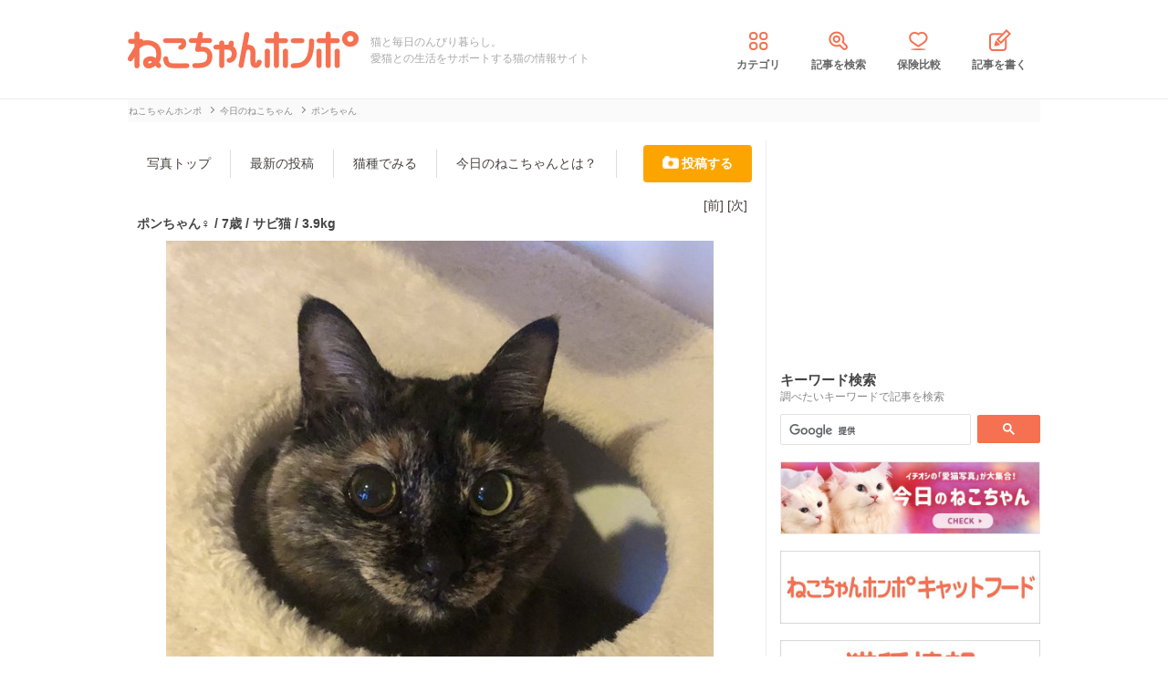

--- FILE ---
content_type: text/html; charset=UTF-8
request_url: https://nekochan.jp/photo/detail/29925
body_size: 8297
content:

<!doctype html>
<html><head prefix="og: http://ogp.me/ns# fb: http://ogp.me/ns/fb# article: http://ogp.me/ns/article#">
<meta charset="utf-8">

<!-- アイモバイルのオーバーレイ広告＆ディスプレイ広告＆オファーウォール -->
<script type="text/javascript">
  window.pbjsFlux = window.pbjsFlux || {};
  window.pbjsFlux.que = window.pbjsFlux.que || [];
</script>
<script async='async' src="https://flux-cdn.com/client/1000342/nekochan_01601.min.js"></script>

<script type="text/javascript">
  window.googletag = window.googletag || {};
  window.googletag.cmd = window.googletag.cmd || [];
</script>
<script async='async' src='https://securepubads.g.doubleclick.net/tag/js/gpt.js'></script>

<script type="text/javascript">
  window.fluxtag = {
    readyBids: {
      prebid: false,
      google: false
    },
    failSafeTimeout: 3e3,
    isFn: function isFn(object) {
      var _t = 'Function';
      var toString = Object.prototype.toString;
      return toString.call(object) === '[object ' + _t + ']';
    },
    launchAdServer: function () {
      if (!fluxtag.readyBids.prebid) {
        return;
      }
      fluxtag.requestAdServer();
    },
    requestAdServer: function () {
      if (!fluxtag.readyBids.google) {
        fluxtag.readyBids.google = true;
        googletag.cmd.push(function () {
          if (!!(pbjsFlux.setTargetingForGPTAsync) && fluxtag.isFn(pbjsFlux.setTargetingForGPTAsync)) {
            pbjsFlux.que.push(function () {
              pbjsFlux.setTargetingForGPTAsync();
            });
          }
          googletag.pubads().refresh(imobile_gam_slots);
        });
      }
    }
  };
</script>

<script type="text/javascript">
  setTimeout(function() {
    fluxtag.requestAdServer();
  }, fluxtag.failSafeTimeout);
</script>

<script type="text/javascript">
  var imobile_gam_slots = [];
  googletag.cmd.push(function () {
    var REFRESH_KEY = 'refresh';
    var REFRESH_VALUE = 'true';
    imobile_gam_slots.push(googletag.defineSlot('/9176203,21675598135/1884341', [[200, 200], [300, 280], [250, 250], 'fluid', [336, 280], [320, 180], [300, 250]], 'div-gpt-ad-1736155830573-0').addService(googletag.pubads()));
    imobile_gam_slots.push(googletag.defineSlot('/9176203,21675598135/1884342', ['fluid', [200, 200], [320, 180], [250, 250], [300, 250], [336, 280], [300, 280]], 'div-gpt-ad-1736155889885-0').addService(googletag.pubads()));
    imobile_gam_slots.push(googletag.defineSlot('/9176203,21675598135/1884343', [[250, 250], [336, 280], [320, 180], [200, 200], 'fluid', [300, 250], [300, 280]], 'div-gpt-ad-1736155949353-0').addService(googletag.pubads())); 
    imobile_gam_slots.push(googletag.defineSlot('/9176203,21675598135/1860436', [[320, 50], [320, 75], [320, 100], [320, 120], 'fluid', [320, 180]], 'div-gpt-ad-1717554377638-0').setTargeting(REFRESH_KEY, REFRESH_VALUE).setTargeting('test', 'event').addService(googletag.pubads()));
    // Number of seconds to wait after the slot becomes viewable.
    var SECONDS_TO_WAIT_AFTER_VIEWABILITY = 30;
    googletag.pubads().addEventListener('impressionViewable', function(event) {
      var slot = event.slot;
      if (slot.getTargeting(REFRESH_KEY).indexOf(REFRESH_VALUE) > -1) {
        window.imgoogletagrefresh = setTimeout(function() {
          googletag.pubads().refresh([slot]);
        }, SECONDS_TO_WAIT_AFTER_VIEWABILITY * 1000);
      }
    });

    googletag.pubads().enableSingleRequest();
    googletag.pubads().collapseEmptyDivs();
    googletag.pubads().disableInitialLoad();
    googletag.enableServices();

    if (!!(window.pbFlux) && !!(window.pbFlux.prebidBidder) && fluxtag.isFn(window.pbFlux.prebidBidder)) {
      pbjsFlux.que.push(function () {
        window.pbFlux.prebidBidder();
      });
    } else {
      fluxtag.readyBids.prebid = true;
      fluxtag.launchAdServer();
    }
  });
</script>
<meta http-equiv="X-UA-Compatible" content="IE=edge">
<title>ポンちゃん（7歳）サビ猫の投稿写真 29925 | ねこちゃんホンポ</title>

<link rel="canonical" href="https://nekochan.jp/photo/detail/29925">


<meta name="description" content="ポンちゃん（7歳）サビ猫 | 2024/04/04 10:11の投稿写真│クリクリお目目で　ひょっこり│ねこちゃんホンポでは愛猫の写真を随時募集中。ぜひご投稿下さい♪">


<meta name="viewport" content="width=device-width, initial-scale=1">

<meta name="thumbnail" content="">
	

<meta name="google-site-verification" content="-FbfqIw_Dcqe6812lr9rTbev2lT-1AgDlOek_Ga6Yjk">
<meta name="google-site-verification" content="6mUyVUzQn4AS9avxb00F6cRAlfmaUz02d0LpEkdUDZg">

<meta name="p:domain_verify" content="e7d95b659c7cbc380bd2ab5b62170ffe">
<meta property="fb:admins" content="100008615237695">
<meta property="og:site_name" content="ねこちゃんホンポ">
<meta property="og:title" content="ポンちゃん（7歳）サビ猫の投稿写真 29925 | ねこちゃんホンポ">
<meta property="og:locale" content="ja_JP">
<meta property="og:type" content="article">
<meta property="og:description" content="ポンちゃん（7歳）サビ猫 | 2024/04/04 10:11の投稿写真│クリクリお目目で　ひょっこり│ねこちゃんホンポでは愛猫の写真を随時募集中。ぜひご投稿下さい♪">
<meta property="og:url" content="https://nekochan.jp/photo/detail/29925">
<meta name="twitter:site" content="@necochan_honpo">
<meta name="twitter:description" content="ポンちゃん（7歳）サビ猫 | 2024/04/04 10:11の投稿写真│クリクリお目目で　ひょっこり│ねこちゃんホンポでは愛猫の写真を随時募集中。ぜひご投稿下さい♪">
<meta name="twitter:creator" content="@necochan_honpo">
<meta name="twitter:card" content="summary_large_image">
<meta name="twitter:title" content="ポンちゃん（7歳）サビ猫の投稿写真 29925 | ねこちゃんホンポ">
<meta property="og:image" content="https://images.nekochan.jp/images/ogp-nekochan.png">
<meta name="twitter:image" content="https://images.nekochan.jp/images/ogp-nekochan.png">
	
<meta name="ROBOTS" CONTENT="NONE">
<meta name="robots" content="max-image-preview:large">

<style>img{max-width:100%;height:auto}</style>

<link rel="stylesheet" media="all" type="text/css" href="https://images.nekochan.jp/css/reset.css">
<link rel="stylesheet" media="all" type="text/css" href="https://images.nekochan.jp/css/style.css?1758256958">
<link rel="stylesheet" media="all" type="text/css" href="https://images.nekochan.jp/css/bs_forms.css?1766109494">
<link rel="stylesheet" media="all" type="text/css" href="https://images.nekochan.jp/css/articles_utility.css?1765853245">

<link rel="stylesheet" media="all" type="text/css" href="https://images.nekochan.jp/css/photo_style.css?1740643042">
	

<script src="https://ajax.googleapis.com/ajax/libs/jquery/1.11.2/jquery.min.js"></script>



<style type="text/css">
  .leave_recommend {
    position: fixed;
    inset: 0px;
    display: block;
    box-sizing: border-box;
    margin: auto;    
    background-color: #fff;
    overflow: hidden scroll;
    z-index: 2147483647;
  }
</style>

<link rel="alternate" type="application/atom+xml" title="Atom" href="/rss/atom.xml">

<!--icon-->
<link rel="shortcut icon" href="https://images.nekochan.jp/images/favi.ico" type="image/vnd.microsoft.icon">
<link rel="icon" href="https://images.nekochan.jp/images/favi.ico" type="image/vnd.microsoft.icon">
<link rel="apple-touch-icon" href="https://images.nekochan.jp/images/apple-touch-icon.png?20231013">
<link rel="apple-touch-icon" sizes="180x180" href="https://images.nekochan.jp/images/apple-touch-icon-180x180.png?20231013">


<script src="https://images.nekochan.jp/js/photo_good.js?1749100243"></script>


<!-- Global site tag (gtag.js) - Google Analytics -->
<script async src="https://www.googletagmanager.com/gtag/js?id=G-DRBWQ969NG"></script>
<script>
  window.dataLayer = window.dataLayer || [];
  function gtag(){dataLayer.push(arguments);}
  gtag('js', new Date());
  //gtag('config', 'G-DRBWQ969NG');
  gtag('config', 'G-DRBWQ969NG', {
    'content_group': ''
  });
</script>



  
<!-- Geniee Wrapper Head Tag -->
<script>
  window.gnshbrequest = window.gnshbrequest || {cmd:[]};
  window.gnshbrequest.cmd.push(function(){
    window.gnshbrequest.forceInternalRequest();
  });
</script>

<script async src="https://cpt.geniee.jp/hb/v1/143133/360/wrapper.min.js"></script>

<!-- <script async src="https://imp-adedge.i-mobile.co.jp/smarttags/438/nekochan.jp/default.js"></script>
<script>
  window.smarttag = window.smarttag || {cmd: []};
</script> -->

<script src="https://crs.adapf.com/cirqua.js?id=Z2nzn15e" id="cirqua-jssdk"></script>


<script async='async' src='https://www.googletagservices.com/tag/js/gpt.js'></script>
<script>
var googletag = googletag || {};
googletag.cmd = googletag.cmd || [];
</script>

<script>
googletag.cmd.push(function() {
googletag.defineSlot('/34264398/adstir_560_78152_202660', [300, 250], 'div-gpt-ad-1559010693978-0').addService(googletag.pubads());
googletag.pubads().enableSingleRequest();
googletag.enableServices();
});
</script>
	
<script>
googletag.cmd.push(function() {
googletag.defineSlot('/34264398/adstir_560_78152_202661', [300, 250], 'div-gpt-ad-1559010719075-0').addService(googletag.pubads());
googletag.pubads().enableSingleRequest();
googletag.enableServices();
});
</script>


<!-- Geniee Wrapper Head Tag -->
<!-- ジーニーのインストリーム広告用 -->
<script>
  window.gnshbrequest = window.gnshbrequest || {cmd:[]};
  window.gnshbrequest.cmd.push(function(){
    window.gnshbrequest.forceInternalRequest();
  });
</script>
<script async src="https://securepubads.g.doubleclick.net/tag/js/gpt.js"></script>
<script async src="https://cpt.geniee.jp/hb/v1/143133/360/wrapper.min.js"></script>
<!-- /Geniee Wrapper Head Tag -->

 <script async src="https://fundingchoicesmessages.google.com/i/pub-8547575683716908?ers=1" nonce="hcbUSyYjq4dmDgMXsan9RQ"></script><script nonce="hcbUSyYjq4dmDgMXsan9RQ">(function() {function signalGooglefcPresent() {if (!window.frames['googlefcPresent']) {if (document.body) {const iframe = document.createElement('iframe'); iframe.style = 'width: 0; height: 0; border: none; z-index: -1000; left: -1000px; top: -1000px;'; iframe.style.display = 'none'; iframe.name = 'googlefcPresent'; document.body.appendChild(iframe);} else {setTimeout(signalGooglefcPresent, 0);}}}signalGooglefcPresent();})();</script>
</head>
	
<body class="">



<!-- アイモバイルのオーバーレイ広告 -->
<div id="im_panel" style='position:fixed;bottom:0;left:0;right:0;width:100%;background:rgba(0, 0, 0, 0);z-index:99998;text-align:center;transform:translate3d(0, 0, 0);'>
  <button type="button" id="im_panel_close" class="btn_parts_sp" onclick="document.getElementById('im_panel').style.display='none'"></button>
  <div id='div-gpt-ad-1717554377638-0' style='margin:auto;text-align:center;z-index:99999;'>
    <script>
      googletag.cmd.push(function() { googletag.display('div-gpt-ad-1717554377638-0'); });
    </script>
  </div>
</div>
<style>.btn_parts_sp{font-family:Arial;width:14px;height:14px;margin:0;padding:0;padding:0;position:absolute;top:-13px;left:5px;cursor:pointer;background:rgba(0,0,0,0);border:none}.btn_parts_sp::after,.btn_parts_sp::before{content:"";position:absolute;top:50%;left:50%;width:2px;height:14px;background:#000}.btn_parts_sp::before{transform:translate(-50%,-50%) rotate(45deg)}.btn_parts_sp::after{transform:translate(-50%,-50%) rotate(-45deg)}@media screen and (min-width:599px){#im_panel{display:none}}</style>

<!--facebook tag-->
<div id="fb-root"></div>
<script>
(function(d, s, id) {
  var js, fjs = d.getElementsByTagName(s)[0];
  if (d.getElementById(id)) return;
  js = d.createElement(s); js.id = id;
  js.async = true;
  js.src = "//connect.facebook.net/ja_JP/sdk.js#xfbml=1&version=v2.0";
  fjs.parentNode.insertBefore(js, fjs);
}(document, 'script', 'facebook-jssdk'));

</script>
<script>
  (function() {
    var cx = '000998346455513717258:bulxnkga2y0';
    var gcse = document.createElement('script');
    gcse.type = 'text/javascript';
    gcse.async = true;
    gcse.src = 'https://cse.google.com/cse.js?cx=' + cx;
    var s = document.getElementsByTagName('script')[0];
    s.parentNode.insertBefore(gcse, s);
  })();
</script>

<div id="container">

<header id="header">
<div class="wrap">
	
<div class="header_logo">	<a href="https://nekochan.jp/"><img src="https://images.nekochan.jp/images/common/header_logo.png" alt="愛猫との生活をサポートする猫の情報サイト　ねこちゃんホンポ" width="254" height="42"></a>
	</div>
<div class="header_dis">猫と毎日のんびり暮らし。<br>愛猫との生活をサポートする猫の情報サイト</div>

<nav class="header_nav">
<ul>
<li><a href="https://nekochan.jp/cat/category_list"><img src="https://images.nekochan.jp/images/common/nav_cate.png" alt="カテゴリ" width="30" height="30">カテゴリ</a></li>
<li><a href="https://nekochan.jp/cat/search_form"><img src="https://images.nekochan.jp/images/common/nav_search.png" alt="記事を検索" width="30" height="30">記事を検索</a></li>
<li><a href="https://pet-hoken-hikaku.jp/insurance/detail/cat/0" target="_blank"><img src="https://images.nekochan.jp/images/common/nav_hoken.png" alt="保険比較" width="30" height="30">保険比較</a></li>
<li><a href="https://pochiwriter.com/" target="_blank"><img src="https://images.nekochan.jp/images/common/nav_post.png" alt="記事を書く" width="30" height="30">記事を書く</a></li>
</ul>
</nav>
		
</div>
</header>

<div class="wrap">

<div class="breadcrumb">
		<ul class="list" itemscope itemtype="http://schema.org/BreadcrumbList">
						<li itemprop="itemListElement" itemscope itemtype="http://schema.org/ListItem">
			<a href="https://nekochan.jp/" itemprop="item">
				<span itemprop="name">ねこちゃんホンポ</span>
			</a>
			<meta itemprop="position" content="1" />
		</li>
								<li itemprop="itemListElement" itemscope itemtype="http://schema.org/ListItem">
			<a href="https://nekochan.jp/photo" itemprop="item">
				<span itemprop="name">今日のねこちゃん</span>
			</a>
			<meta itemprop="position" content="2" />
		</li>
								<li class="detail_title">
			<span>ポンちゃん</span>
		</li>
					</ul>
</div>

<div id="main" class="n-photo photo_detail">
	
	<div class="nav_menu">
	<ul>
		<li><a href="https://nekochan.jp/photo">写真トップ</a></li>
		<li><a href="https://nekochan.jp/photo/lists/all">最新の投稿</a></li>
		<li><a href="https://nekochan.jp/photo/breed_of_cats/lists">猫種でみる</a></li>
				<li><a href="https://nekochan.jp/photo/info">今日のねこちゃんとは？</a></li>
				<li class="regist"><a href="https://nekochan.jp/photo/breed_of_cats/regist">投稿する</a></li>
	</ul>
</div>
	
	<div class="detail_head">
		<div class="detail_head_navi">
			<ul>
								<li class="prev"><a href="https://nekochan.jp/photo/detail/29927">[前]</a></li>
												<li class="next"><a href="https://nekochan.jp/photo/detail/29895">[次]</a></li>
							</ul>
		</div>
		<div class="profile">
			<h1>ポンちゃん♀			 / 7歳			/ サビ猫			 / 3.9kg</h1>
		</div>
	</div>
	
	<div class="photo">
		<img src="https://cdn.p-nest.co.jp/c/nekochan.jp/pro/resize/600x600/100/2/086c6645d94d92ac9f54120bbc7cfb29.jpg" width="600" height="600" alt="猫 サビ猫 ポンちゃんの写真">
	</div>
	<div class="upload_info">
		<p>投稿者: 猫ママ</p>
		<p class="post_date">投稿日: 04/04</p>
	</div>
	
	<div class="desc">クリクリお目目で　ひょっこり</div>
	<div class="post_info">
		<ul>
			<li id="photo_good" data-seq="29925" data-good_num="3"><span><img src="https://images.nekochan.jp/images/photo/iine.png" alt="いいね！" width="60" height="14">3</span></li>
			<li class="num"><img src="https://images.nekochan.jp/images/photo/ashiato.png" alt="足跡" width="17" height="14">339</li>
			<li class="report_link">[<a href="https://nekochan.jp/photo/report/29925">通報</a>]</li>
		</ul>
	</div>
	
	<div class="ads">
			</div>
	<div class="user_block">
		<div class="block">[<a href="https://nekochan.jp/photo/block/29925" onclick="return confirm('今後このユーザーの投稿は表示されなくなります。ブロックしてよろしいですか')">このユーザーをブロックする</a>]</div>
	</div>
	<div class="navi">
		<ul class="clearfix">
						<li class="prev"><a href="https://nekochan.jp/photo/detail/29927"><img src="https://cdn.p-nest.co.jp/c/nekochan.jp/pro/crop/100x100/center/0/61afc4e67b073695b459fbcb4ae75ef3.jpg" alt="Prev Thumbnail" width="100" height="100" loading="lazy"><span>前の写真</span></a></li>
									<li class="next"><a href="https://nekochan.jp/photo/detail/29895"><img src="https://cdn.p-nest.co.jp/c/nekochan.jp/pro/crop/100x100/center/1/675fc4f07c01d28937cbf469a6ce9f0b.jpg" alt="Next Thumbnail" width="100" height="100" loading="lazy"><span>次の写真</span></a></li>
					</ul>
	</div>
	<div class="new_photos">
		<p class="sec_title">みんなの投稿(サビ猫)</p>
		<ul class="photo_loop list-style">
					<li class="photo_card">
				<a href="https://nekochan.jp/photo/detail/31050">
				<div class="photo_card_eyecatch">
					<img src="https://cdn.p-nest.co.jp/c/nekochan.jp/pro/crop/180x180/center/1/c39e323609725894623c46f4df110b42.jpg" alt="ポンちゃん画像" width="180" height="180" loading="lazy">
				</div>
				<div class="photo_card_detail">
					<p class="photo_card_doginfo">ポンちゃん/9歳/♀</p>
					<p class="photo_card_dis">アゴを乗せて寛いでいるニャン❣️</p>
				</div>
				</a>
			</li>
					<li class="photo_card">
				<a href="https://nekochan.jp/photo/detail/31044">
				<div class="photo_card_eyecatch">
					<img src="https://cdn.p-nest.co.jp/c/nekochan.jp/pro/crop/180x180/center/9/db012fac0198be015649929642a2faa0.jpg" alt="ポンちゃん画像" width="180" height="180" loading="lazy">
				</div>
				<div class="photo_card_detail">
					<p class="photo_card_doginfo">ポンちゃん/9歳/♀</p>
					<p class="photo_card_dis">指先の匂いをクンクン確認中</p>
				</div>
				</a>
			</li>
					<li class="photo_card">
				<a href="https://nekochan.jp/photo/detail/31041">
				<div class="photo_card_eyecatch">
					<img src="https://cdn.p-nest.co.jp/c/nekochan.jp/pro/crop/180x180/center/9/13ad761c8b23216d1177099df1196c2f.jpg" alt="うみ画像" width="180" height="180" loading="lazy">
				</div>
				<div class="photo_card_detail">
					<p class="photo_card_doginfo">うみ/6歳/♀</p>
					<p class="photo_card_dis">ねむねむ…ねむねむ…
けど遊んでほしい</p>
				</div>
				</a>
			</li>
					<li class="photo_card">
				<a href="https://nekochan.jp/photo/detail/31030">
				<div class="photo_card_eyecatch">
					<img src="https://cdn.p-nest.co.jp/c/nekochan.jp/pro/crop/180x180/center/6/d27fd998615daa3c413c72a606b560c0.jpg" alt="ポンちゃん画像" width="180" height="180" loading="lazy">
				</div>
				<div class="photo_card_detail">
					<p class="photo_card_doginfo">ポンちゃん/9歳/♀</p>
					<p class="photo_card_dis">お気に入りの毛布の上でゴロン</p>
				</div>
				</a>
			</li>
					<li class="photo_card">
				<a href="https://nekochan.jp/photo/detail/31018">
				<div class="photo_card_eyecatch">
					<img src="https://cdn.p-nest.co.jp/c/nekochan.jp/pro/crop/180x180/center/7/9569a154bf7c722426ca09cc0f51bb11.jpg" alt="ポンちゃん画像" width="180" height="180" loading="lazy">
				</div>
				<div class="photo_card_detail">
					<p class="photo_card_doginfo">ポンちゃん/9歳/♀</p>
					<p class="photo_card_dis">2026年キャットタワーから真ん丸お目目の…</p>
				</div>
				</a>
			</li>
					<li class="photo_card">
				<a href="https://nekochan.jp/photo/detail/31010">
				<div class="photo_card_eyecatch">
					<img src="https://cdn.p-nest.co.jp/c/nekochan.jp/pro/crop/180x180/center/9/c7359eb803eacbda167ca3af0d33e997.jpg" alt="ポンちゃん画像" width="180" height="180" loading="lazy">
				</div>
				<div class="photo_card_detail">
					<p class="photo_card_doginfo">ポンちゃん/9歳/♀</p>
					<p class="photo_card_dis">今年も宜しくお願いしますニャン🎍
健康で…</p>
				</div>
				</a>
			</li>
					<li class="photo_card">
				<a href="https://nekochan.jp/photo/detail/30997">
				<div class="photo_card_eyecatch">
					<img src="https://cdn.p-nest.co.jp/c/nekochan.jp/pro/crop/180x180/center/5/bbc03a934f8eaef58118d4353d16c9dc.jpg" alt="ポンちゃん画像" width="180" height="180" loading="lazy">
				</div>
				<div class="photo_card_detail">
					<p class="photo_card_doginfo">ポンちゃん/9歳/♀</p>
					<p class="photo_card_dis">匂いをクンクン…。興味津々</p>
				</div>
				</a>
			</li>
					<li class="photo_card">
				<a href="https://nekochan.jp/photo/detail/30985">
				<div class="photo_card_eyecatch">
					<img src="https://cdn.p-nest.co.jp/c/nekochan.jp/pro/crop/180x180/center/1/40bd41102cd2abe34890deefbaa0f5d7.jpg" alt="ポンちゃん画像" width="180" height="180" loading="lazy">
				</div>
				<div class="photo_card_detail">
					<p class="photo_card_doginfo">ポンちゃん/9歳/♀</p>
					<p class="photo_card_dis">メリークリスマス🎄楽しく過ごすニャン🎶</p>
				</div>
				</a>
			</li>
				</ul>
	<!-- / .new_photos -->
	</div>
	<div class="post_photo_inv">
		<div class="more_photo wide_btn"><a href="https://nekochan.jp/photo/lists/40">もっと見る</a></div>
	</div>

 <!-- / #main -->
</div>
<div id="side">

	<div class="top_ad">
		<script async src="//pagead2.googlesyndication.com/pagead/js/adsbygoogle.js"></script>
<!-- neco001_PC_右カラムE -->
<ins class="adsbygoogle"
     style="display:inline-block;width:300px;height:250px"
     data-ad-client="ca-pub-1933819245264512"
     data-ad-slot="8384910041"></ins>
<script>
(adsbygoogle = window.adsbygoogle || []).push({});
</script>	</div>
	
	<!--search-->
	<div class="side_search">
		<h4 class="sidebar_title">
			キーワード検索
			<span class="side_memo">調べたいキーワードで記事を検索</span>
		</h4>
		<div class="form">
			<div class="gcse-searchbox-only"></div>
		</div>
	</div>
	
	<div class="home_banner">
		<p><a href="https://nekochan.jp/photo?ref=photo&src=nekotop_banner"><img src="https://cdn.p-nest.co.jp/c/nekochan.jp/pro/resize/600x600/100/7/e2220f7c554288f54767832f8ecbf01a.jpg" alt="今日のねこちゃん" width="320" height="90" loading="lazy"></a></p>
<p><a href="https://nekochan.jp/catfood"><img src="https://cdn.p-nest.co.jp/c/nekochan.jp/pro/resize/600x600/100/6/706299fccb99db5bf076733e6e3627fa.jpg" alt="キャットフード" width="320" height="90" loading="lazy"></a></p>
<p><a href="https://nekochan.jp/catspecies"><img src="https://cdn.p-nest.co.jp/c/nekochan.jp/pro/resize/600x600/100/9/2d77724188b767fb8ffbac10150c1f4b.jpg" alt="猫種情報" width="320" height="90" loading="lazy"></a></p>
<p><a href="https://nekochan.jp/news?ref=news_nekotop_banner"><img src="https://cdn.p-nest.co.jp/c/nekochan.jp/pro/resize/600x600/100/6/649e7645b190136b857e8687310351a7.jpg" alt="ねこちゃんホンポニュース" width="320" height="90" loading="lazy"></a></p>
<p><a href="https://nekochan-honpo.stores.jp/" target="_blank"><img src="https://cdn.p-nest.co.jp/c/nekochan.jp/pro/resize/600x600/100/5/7a174114e44a5eb46827c5fa4c9b54c1.jpg" alt="ねこちゃんホンポ オリジナルLINEスタンプ" width="320" height="90" loading="lazy"></a></p>
<p><a href="https://nekochan.jp/cat/article/408"><img src="https://cdn.p-nest.co.jp/c/nekochan.jp/pro/resize/600x600/100/4/5064c5dbdc1dd5a8916ae13de194aaf5.jpg" alt="猫が食べてはいけないもの一覧" width="320" height="90" loading="lazy"></a></p>
<p><a href="https://pet-hoken-hikaku.jp/" target="_blank"><img src="https://cdn.p-nest.co.jp/c/wanchan.jp/pro/resize/600x600/100/4/8fd35b4f0ea7d893ebe76da0a3674525.jpg" alt="ペット保険比較" width="320" height="90" loading="lazy"></a></p>
<p><a href="https://nekochan.jp/nyanlink" target="_blank"><img src="https://cdn.p-nest.co.jp/c/nekochan.jp/pro/resize/600x600/100/4/f736b844d710747eb770a8c4eb0de3f0.jpg" alt="にゃんリンク" width="320" height="90" loading="lazy"></a></p>	</div>

</div>

 <!-- / .wrap -->
</div>


<footer class="footer">
	
	<div id="pagetop"><p><img src="https://images.nekochan.jp/images/common/top_page_sp.png" alt="先頭へ" width="66" height="78" loading="lazy"></p>先頭へ</div>

	<div class="footer_container">
		<div class="footer_nav">
			<dl class="service">
				<dt>サービス一覧</dt>
				<dd>
					<ul class="list">
						<li><a href="https://nekochan.jp/photo">今日のねこちゃん</a></li>
						<li><a href="https://pet-hoken-hikaku.jp/">ペット保険</a></li>
						<li><a href="https://nekochan.jp/nyanlink">にゃんリンク</a></li>
					</ul>
				</dd>
			</dl>
			<dl class="about">
				<dt>ねこちゃんホンポについて</dt>
				<dd>
				<ul class="list">
					<li><a href="https://nekochan.jp/top/feature">ねこちゃんホンポとは</a></li>
					<li><a href="https://nekochan.jp/top/editpolicy">編集ポリシー</a></li>
					<li><a href="https://nekochan.jp/cat/category_list">カテゴリ一覧</a></li>
					<li><a href="https://nekochan.jp/cat/search_form">記事を検索</a></li>
					<li><a href="https://nekochan.jp/cat/specialist">専門家一覧</a></li>
					<li><a href="https://pochiwriter.com/" target="_blank" rel="nofollow">ライター募集</a></li>
				</ul>
				<ul class="list">
					<li><a href="https://nekochan.jp/top/rule">利用規約</a></li>
					<li><a href="https://nekochan.jp/top/privacy">プライバシーポリシー</a></li>
					<li><a href="https://nekochan.jp/top/company">運営会社</a></li>
					<li><script type="text/javascript">
	//<![CDATA[
	var l=new Array();
	l[0] = '>';
	l[1] = 'a';
	l[2] = '/';
	l[3] = '<';
	l[4] = '|12379';
	l[5] = '|12431';
	l[6] = '|21512';
	l[7] = '|12356';
	l[8] = '|21839';
	l[9] = '|12362';
	l[10] = '>';
	l[11] = '"';
	l[12] = '|112';
	l[13] = '|106';
	l[14] = '|46';
	l[15] = '|110';
	l[16] = '|97';
	l[17] = '|104';
	l[18] = '|99';
	l[19] = '|111';
	l[20] = '|107';
	l[21] = '|101';
	l[22] = '|110';
	l[23] = '|64';
	l[24] = '|111';
	l[25] = '|102';
	l[26] = '|110';
	l[27] = '|105';
	l[28] = ':';
	l[29] = 'o';
	l[30] = 't';
	l[31] = 'l';
	l[32] = 'i';
	l[33] = 'a';
	l[34] = 'm';
	l[35] = '"';
	l[36] = '=';
	l[37] = 'f';
	l[38] = 'e';
	l[39] = 'r';
	l[40] = 'h';
	l[41] = ' ';
	l[42] = 'a';
	l[43] = '<';

	for (var i = l.length-1; i >= 0; i=i-1) {
		if (l[i].substring(0, 1) === '|') document.write("&#"+unescape(l[i].substring(1))+";");
		else document.write(unescape(l[i]));
	}
	//]]>
</script></li>
				</ul>
				</dd>
			</dl>
		</div>

		<div class="logo">
			<a href="https://nekochan.jp/"><img src="https://images.nekochan.jp/images/common/footer_logo_sp.png" alt="ねこちゃんホンポ" width="440" height="68" loading="lazy"></a>
			
						<p class="note">猫のために、猫の気持ちを知り、猫と共に暮らす。ねこちゃんホンポは、あなたと愛猫の共同生活に色付けをする猫専門の情報サイトです。</p>
						<ul class="footer_nsn_link">
				<!--ツイッター-->
				<li class="twitter">
					<a href="https://twitter.com/necochan_honpo" target="_blank"><img src="https://images.nekochan.jp/images/common/article_twitter_sp.png" alt="Twitterページ" width="50" height="50" loading="lazy"></a>
				</li>
				<!--Facebook-->
				<li class="facebook">
					<a href="https://www.facebook.com/necochan.honpo/" target="_blank"><img src="https://images.nekochan.jp/images/common/article_facebook_sp.png" alt="Facebookページ" width="50" height="50" loading="lazy"></a>
				</li>
			</ul>
		</div>
	</div>

	<div class="copyright">
		<div class="wrap"><small>Copyright © P-NEST JAPAN INC.</small></div>
	</div>
</footer>

</div>
<!--end container -->


<script type="text/javascript" src="https://images.nekochan.jp/js/jquery.cookie.min.js"></script>
<script type="text/javascript" src="https://images.nekochan.jp/js/basic.js"></script>

<!--マーベリック-->
<script src="https://crs.adapf.com/cirqua.js?id=Z2nzn15e" id="cirqua-jssdk"></script>


<!--マイクロアドDMP -->
<script type="text/javascript" src="//d-cache.microad.jp/js/td_nh_access.js"></script>
<script type="text/javascript">
  microadTd.NH.start({})
</script>



<script src="https://cdn.webpush.jp/js/pushone.js" charset="utf-8" data-bptoken="f47ae6a320b25f29d57561b2debba7912402590fd6e44f56d8d1901694a7652f"></script>

</body>
</html>



--- FILE ---
content_type: text/html; charset=utf-8
request_url: https://www.google.com/recaptcha/api2/aframe
body_size: 115
content:
<!DOCTYPE HTML><html><head><meta http-equiv="content-type" content="text/html; charset=UTF-8"></head><body><script nonce="vYs8MO7gNRobG972z3-qAQ">/** Anti-fraud and anti-abuse applications only. See google.com/recaptcha */ try{var clients={'sodar':'https://pagead2.googlesyndication.com/pagead/sodar?'};window.addEventListener("message",function(a){try{if(a.source===window.parent){var b=JSON.parse(a.data);var c=clients[b['id']];if(c){var d=document.createElement('img');d.src=c+b['params']+'&rc='+(localStorage.getItem("rc::a")?sessionStorage.getItem("rc::b"):"");window.document.body.appendChild(d);sessionStorage.setItem("rc::e",parseInt(sessionStorage.getItem("rc::e")||0)+1);localStorage.setItem("rc::h",'1769902589665');}}}catch(b){}});window.parent.postMessage("_grecaptcha_ready", "*");}catch(b){}</script></body></html>

--- FILE ---
content_type: application/javascript; charset=utf-8
request_url: https://fundingchoicesmessages.google.com/f/AGSKWxVPN7AECbz1JwuSwjqTRfK567OdynT_yz4VUK83C4jayENFbe-OLXL8PN87l0KHnkT18J2FFHp6JlaXzJ7igNGcFH1vSQYrW1RIsHqqrQfJvF29TRVH3ZB_CBzwFgoAiRcLNrSTjHN2BBkX2OWUtIpIN-OhG77fqppZFsjPYsK6ew-fNgAUI8BKPAtN/__ad_size./admarubanners..468x80//ads.js..sk/ads/
body_size: -1286
content:
window['0d03afd6-2bb3-4b69-ae4d-619fd132dd02'] = true;

--- FILE ---
content_type: application/javascript; charset=utf-8
request_url: https://fundingchoicesmessages.google.com/f/AGSKWxX9IGhQlo8FVM6mKwZQFL5ci07FW6U4K7N_LA4BOoriCpLF3Hc6O087kXmw8v5sx5YzF1Ti1H6u4Q4SlZyVCzAmqv5A7tMzoGTn5-oOhUISwNGschkOZxi3LxwdEXW38fg6lQENLA==?fccs=W251bGwsbnVsbCxudWxsLG51bGwsbnVsbCxudWxsLFsxNzY5OTAyNTg4LDg3MTAwMDAwMF0sbnVsbCxudWxsLG51bGwsW251bGwsWzcsMTksNl0sbnVsbCxudWxsLG51bGwsbnVsbCxudWxsLG51bGwsbnVsbCxudWxsLG51bGwsMV0sImh0dHBzOi8vbmVrb2NoYW4uanAvcGhvdG8vZGV0YWlsLzI5OTI1IixudWxsLFtbOCwiRmYwUkdIVHVuOEkiXSxbOSwiZW4tVVMiXSxbMTYsIlsxLDEsMV0iXSxbMTksIjIiXSxbMTcsIlswXSJdLFsyNCwiIl0sWzI5LCJmYWxzZSJdXV0
body_size: 154
content:
if (typeof __googlefc.fcKernelManager.run === 'function') {"use strict";this.default_ContributorServingResponseClientJs=this.default_ContributorServingResponseClientJs||{};(function(_){var window=this;
try{
var rp=function(a){this.A=_.t(a)};_.u(rp,_.J);var sp=function(a){this.A=_.t(a)};_.u(sp,_.J);sp.prototype.getWhitelistStatus=function(){return _.F(this,2)};var tp=function(a){this.A=_.t(a)};_.u(tp,_.J);var up=_.ed(tp),vp=function(a,b,c){this.B=a;this.j=_.A(b,rp,1);this.l=_.A(b,_.Qk,3);this.F=_.A(b,sp,4);a=this.B.location.hostname;this.D=_.Fg(this.j,2)&&_.O(this.j,2)!==""?_.O(this.j,2):a;a=new _.Qg(_.Rk(this.l));this.C=new _.eh(_.q.document,this.D,a);this.console=null;this.o=new _.np(this.B,c,a)};
vp.prototype.run=function(){if(_.O(this.j,3)){var a=this.C,b=_.O(this.j,3),c=_.gh(a),d=new _.Wg;b=_.hg(d,1,b);c=_.C(c,1,b);_.kh(a,c)}else _.hh(this.C,"FCNEC");_.pp(this.o,_.A(this.l,_.De,1),this.l.getDefaultConsentRevocationText(),this.l.getDefaultConsentRevocationCloseText(),this.l.getDefaultConsentRevocationAttestationText(),this.D);_.qp(this.o,_.F(this.F,1),this.F.getWhitelistStatus());var e;a=(e=this.B.googlefc)==null?void 0:e.__executeManualDeployment;a!==void 0&&typeof a==="function"&&_.Uo(this.o.G,
"manualDeploymentApi")};var wp=function(){};wp.prototype.run=function(a,b,c){var d;return _.v(function(e){d=up(b);(new vp(a,d,c)).run();return e.return({})})};_.Uk(7,new wp);
}catch(e){_._DumpException(e)}
}).call(this,this.default_ContributorServingResponseClientJs);
// Google Inc.

//# sourceURL=/_/mss/boq-content-ads-contributor/_/js/k=boq-content-ads-contributor.ContributorServingResponseClientJs.en_US.Ff0RGHTun8I.es5.O/d=1/exm=ad_blocking_detection_executable,kernel_loader,loader_js_executable,monetization_cookie_state_migration_initialization_executable/ed=1/rs=AJlcJMwj_NGSDs7Ec5ZJCmcGmg-e8qljdw/m=cookie_refresh_executable
__googlefc.fcKernelManager.run('\x5b\x5b\x5b7,\x22\x5b\x5bnull,\\\x22nekochan.jp\\\x22,\\\x22AKsRol9X2HNL-6O8hEF-8Wo4GAv4W_zg-ZbhTHDWUw0WnphN2iJPWdsMn-Xf3DIODfPeLhRRZf1JXSEbcwrBjOVhbxF3bgr-M6TZkEaFmlhQsKbFS-Ejqo8vDh0FrTymPIJv-2PpnP4oWYv9Y71_2EszPhJrPSRERg\\\\u003d\\\\u003d\\\x22\x5d,null,\x5b\x5bnull,null,null,\\\x22https:\/\/fundingchoicesmessages.google.com\/f\/AGSKWxVUV_xbwPUV9IrA2enWL1NesotIshLaQ4dg9rZlMJdbizCBTSQTVZuhggiiQdaG3Kzb-u45uSpNDZHYHHOO7kOS87NweSukyo5I1MAvYFgiVFc96IAOHhDMtpvV8-i4J9fcI-TZwQ\\\\u003d\\\\u003d\\\x22\x5d,null,null,\x5bnull,null,null,\\\x22https:\/\/fundingchoicesmessages.google.com\/el\/AGSKWxXruR7QTSYfRclQCF32zdd5VvP7BSvJNd4PHGD-SNR8fX47DeXLvkeB6xTPgku0B3GzQyryHIHp3mtdI-c-0D8ngU65iH62bJnIGIfsnWU9oUihqZsujBThLdWkwFcsogV_ciNF8A\\\\u003d\\\\u003d\\\x22\x5d,null,\x5bnull,\x5b7,19,6\x5d,null,null,null,null,null,null,null,null,null,1\x5d\x5d,\x5b3,1\x5d\x5d\x22\x5d\x5d,\x5bnull,null,null,\x22https:\/\/fundingchoicesmessages.google.com\/f\/AGSKWxXmNCOhPeBRjaDE8n47ZKm0j3NT7-f5PBldEma-dDA8ZUqnhrgFdePfI3RyxEu2QM0sFOaecwExyV_T8uV8yz_xNTnn75vE1ANX-6h1SbUXPekirLXTS7_wgvIqQon0Qv7Yeu8iMQ\\u003d\\u003d\x22\x5d\x5d');}